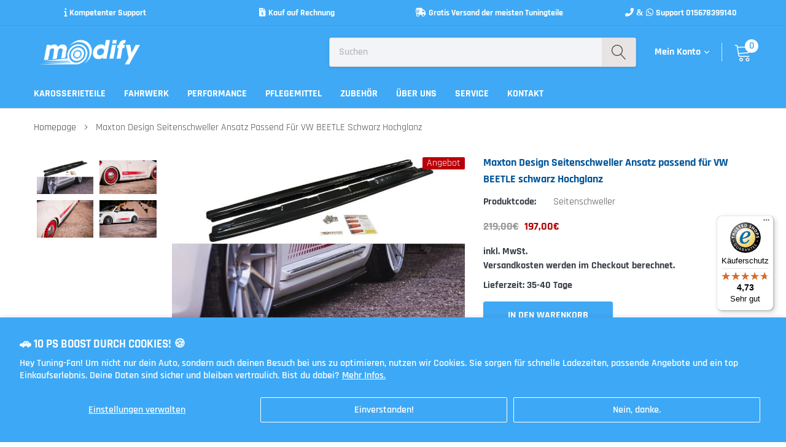

--- FILE ---
content_type: text/javascript
request_url: https://widgets.trustedshops.com/js/XE06F4161B1F97AEF04D2EAFC50C3D299.js
body_size: 1430
content:
((e,t)=>{const a={shopInfo:{tsId:"XE06F4161B1F97AEF04D2EAFC50C3D299",name:"modify.store",url:"modify.store",language:"de",targetMarket:"DEU",ratingVariant:"WIDGET",eTrustedIds:{accountId:"acc-f8aa2c8d-3973-4f0b-ab5e-615c99b6f506",channelId:"chl-866ffa80-4635-4056-b857-9a35d522252f"},buyerProtection:{certificateType:"CLASSIC",certificateState:"PRODUCTION",mainProtectionCurrency:"EUR",classicProtectionAmount:100,maxProtectionDuration:30,plusProtectionAmount:2e4,basicProtectionAmount:100,firstCertified:"2025-07-23 09:26:11"},reviewSystem:{rating:{averageRating:4.73,averageRatingCount:49,overallRatingCount:49,distribution:{oneStar:2,twoStars:0,threeStars:1,fourStars:3,fiveStars:43}},reviews:[{buyerFirstName:"Kerstin Litzmann",buyerlastName:"",average:5,buyerStatement:"Alles Bestens.",rawChangeDate:"2025-08-02T21:15:23.000Z",changeDate:"2.8.2025"},{buyerFirstName:"Thomas Würde",buyerlastName:"",average:5,buyerStatement:"Alles bestens gelaufen",rawChangeDate:"2025-08-02T19:43:02.000Z",changeDate:"2.8.2025"},{buyerFirstName:"Bastian Fink",buyerlastName:"",average:5,buyerStatement:"Habe mir die Eventuri Ansaugung bestellt. Super nette und zuvorkommende Mitarbeiter.\nJede Frage wurde fachgerecht beantwortet und ein wenig Smalltalk war auch nich drin.",rawChangeDate:"2025-08-02T18:27:29.000Z",changeDate:"2.8.2025"}]},features:["MARS_REVIEWS","MARS_EVENTS","DISABLE_REVIEWREQUEST_SENDING","MARS_QUESTIONNAIRE","MARS_PUBLIC_QUESTIONNAIRE","SHOP_CONSUMER_MEMBERSHIP","GUARANTEE_RECOG_CLASSIC_INTEGRATION"],consentManagementType:"OFF",urls:{profileUrl:"https://www.trustedshops.de/bewertung/info_XE06F4161B1F97AEF04D2EAFC50C3D299.html",profileUrlLegalSection:"https://www.trustedshops.de/bewertung/info_XE06F4161B1F97AEF04D2EAFC50C3D299.html#legal-info",reviewLegalUrl:"https://help.etrusted.com/hc/de/articles/23970864566162"},contractStartDate:"2025-07-17 00:00:00",shopkeeper:{name:"Modify Store UG (haftungsbeschränkt)",street:"Keltenstr. 12",country:"DE",city:"Meßstetten",zip:"72469"},displayVariant:"full",variant:"full",twoLetterCountryCode:"DE"},"process.env":{STAGE:"prod"},externalConfig:{trustbadgeScriptUrl:"https://widgets.trustedshops.com/assets/trustbadge.js",cdnDomain:"widgets.trustedshops.com"},elementIdSuffix:"-98e3dadd90eb493088abdc5597a70810",buildTimestamp:"2026-01-22T05:55:25.528Z",buildStage:"prod"},r=a=>{const{trustbadgeScriptUrl:r}=a.externalConfig;let n=t.querySelector(`script[src="${r}"]`);n&&t.body.removeChild(n),n=t.createElement("script"),n.src=r,n.charset="utf-8",n.setAttribute("data-type","trustbadge-business-logic"),n.onerror=()=>{throw new Error(`The Trustbadge script could not be loaded from ${r}. Have you maybe selected an invalid TSID?`)},n.onload=()=>{e.trustbadge?.load(a)},t.body.appendChild(n)};"complete"===t.readyState?r(a):e.addEventListener("load",(()=>{r(a)}))})(window,document);

--- FILE ---
content_type: text/javascript; charset=UTF-8
request_url: https://shy.elfsight.com/p/boot/?callback=__esappsPlatformBoot4098414909&shop=modifystore.myshopify.com&w=eaf7f307-0240-4a06-8494-13a7668b922d%2Ca749c7fa-cef8-4453-8eb2-dc70fc4e6841
body_size: 1801
content:
/**/__esappsPlatformBoot4098414909({"status":1,"data":{"widgets":{"eaf7f307-0240-4a06-8494-13a7668b922d":{"status":1,"data":{"app":"google-reviews","settings":{"widgetId":"eaf7f307-0240-4a06-8494-13a7668b922d","widgetOrigin":"shy.elfsight.com","googleURL":"ChIJK6pud-YFmkcRd9HX72BRBAs","contentDivider1":null,"filterTextPresence":true,"filterMinRating":5,"filterDivider1":null,"filterExcludeKeywords":[],"filterIncludeKeywords":[],"filterDivider2":null,"filterTotalCount":0,"sorting":"recent","contentDivider2":null,"headingVisible":true,"widgetTitle":"Das sagen unsere Kunden:","localization":{"language":"de","messages":{"de":{"Overall Rating":"Gesamtbewertung","reviews":"Bewertungen","{{supplierName}} Rating":"{{supplierName}} Bewertungen"}}},"tabsVisible":false,"tabsElements":["icon","name","rating"],"headerVisible":true,"headerElements":["title","reviewsCount","button","rating"],"layoutDivider1":null,"widgetWidth":900,"layout":"slider","listItemsPerPage":8,"masonryItemsPerPage":8,"gridItemsPerPage":8,"sliderItemsPerView":"auto","sliderLoop":true,"sliderArrows":true,"sliderDrag":true,"sliderSpeed":0.6,"sliderAutoplay":0,"sliderAutoplaySwitch":false,"sliderPaginationType":"dots","badgePosition":"bottomLeft","badgeElements":["suppliers","title","totalReviews"],"sidebar":true,"reviewCardLayout":"classic","supplierStyle":"icon","reviewElements":["authorName","authorPicture","date","rating","supplier"],"reviewTextLength":"short","enableSchemaOrg":true,"colorScheme":"light","accentColor":"#1c91ff","badgeBackgroundColor":"rgb(255, 255, 255)","badgeTextColor":"rgb(17, 17, 17)","backgroundType":"transparent","backgroundColor":"rgb(255, 255, 255)","backgroundImage":null,"backgroundImageOverlayColor":null,"styleDivider1":null,"textColor":"rgb(0, 0, 0)","reviewBackgroundColor":"rgb(250, 250, 250)","ratingStyle":"common","ratingColor":"rgb(255, 180, 0)","widgetTitleColor":"rgb(17, 17, 17)","supplierColor":"original","reviewTextFontSize":16,"widgetTitleFontSize":22,"widgetTitleFontWeight":700,"styleDivider2":null,"deactivate":false,"showElfsightLogo":false,"freeLinkUrl":null,"freeLinkAnchor":null,"customCSS":"[class*=\"Carousel__CarouselOuter-sc\"] a {\n    border-bottom: none !important;\n    text-decoration: underline;\n    text-align: start !important;\n}\n\n[class*=\"Classic__Content-sc\"] {\n    text-align: start !important;\n}","hideElfsightLogo":true},"preferences":[]}},"a749c7fa-cef8-4453-8eb2-dc70fc4e6841":{"status":1,"data":{"app":"google-reviews","settings":{"widgetId":"a749c7fa-cef8-4453-8eb2-dc70fc4e6841","widgetOrigin":"shy.elfsight.com","googleURL":"ChIJK6pud-YFmkcRd9HX72BRBAs","contentDivider1":null,"filterTextPresence":false,"filterMinRating":4,"filterDivider1":null,"filterExcludeKeywords":[],"filterIncludeKeywords":[],"filterDivider2":null,"filterTotalCount":0,"sorting":"recent","contentDivider2":null,"headingVisible":true,"widgetTitle":"Das sagen unsere Kunden:","localization":{"language":"de","messages":{"de":{"Read our {{number}} reviews":"Lesen Sie unsere {{number}} Bewertungen"}}},"tabsVisible":false,"tabsElements":["icon","name","rating"],"headerVisible":true,"headerElements":["title","rating","reviewsCount","button"],"layoutDivider1":null,"widgetWidth":900,"layout":"badgeFloating","listItemsPerPage":8,"masonryItemsPerPage":8,"gridItemsPerPage":8,"sliderItemsPerView":"auto","sliderLoop":true,"sliderArrows":true,"sliderDrag":true,"sliderSpeed":0.6,"sliderAutoplay":0,"sliderAutoplaySwitch":false,"sliderPaginationType":"dots","badgePosition":"bottomLeft","badgeElements":["suppliers","title","totalReviews"],"badgeTitle":"Google Rezensionen","sidebar":true,"reviewCardLayout":"classic","supplierStyle":"icon","reviewElements":["authorName","authorPicture","date","rating","supplier"],"reviewTextLength":"short","enableSchemaOrg":true,"colorScheme":"light","accentColor":"#1c91ff","badgeBackgroundColor":"rgb(255, 255, 255)","badgeTextColor":"rgb(17, 17, 17)","backgroundType":"transparent","backgroundColor":"rgb(255, 255, 255)","backgroundImage":null,"backgroundImageOverlayColor":null,"styleDivider1":null,"textColor":"rgb(0, 0, 0)","reviewBackgroundColor":"rgb(250, 250, 250)","ratingStyle":"common","ratingColor":"rgb(255, 180, 0)","widgetTitleColor":"rgb(17, 17, 17)","supplierColor":"original","reviewTextFontSize":16,"widgetTitleFontSize":22,"widgetTitleFontWeight":700,"styleDivider2":null,"deactivate":false,"showElfsightLogo":false,"freeLinkUrl":null,"freeLinkAnchor":null,"customCSS":"[class*=\"Carousel__CarouselOuter-sc\"] a {\n    border-bottom: none !important;\n    text-decoration: underline;\n    text-align: start !important;\n}\n\n[class*=\"Classic__Content-sc\"] {\n    text-align: start !important;\n}","hideElfsightLogo":true},"preferences":[]}}},"assets":["https:\/\/static.elfsight.com\/apps\/google-reviews\/stable\/9acd6e799acb08c14ca2a63e659638e14a9aa5a8\/app\/googleReviews.js"]}});